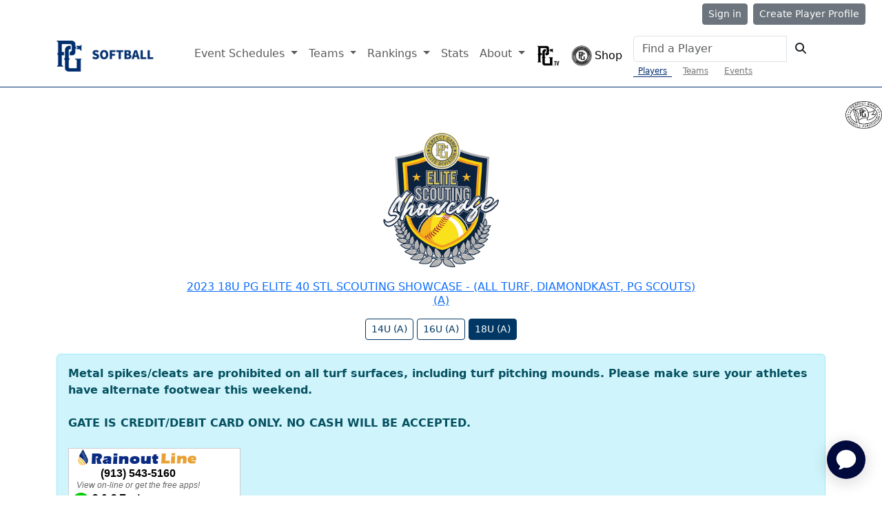

--- FILE ---
content_type: text/html; charset=utf-8
request_url: https://www.perfectgame.org/Partners/Rental_Car.aspx?event=60707
body_size: 25557
content:


<!DOCTYPE html>

<html lang="en">
<head><title>
	2023 18U PG Elite 40 STL Scouting Showcase - (All Turf, DiamondKast, PG Scouts) (A) Rental Cars | Perfect Game
</title><meta name="verify-v1" content="R7z7UqblK7Idk8SaVCQ9JfgfPgyJ+bWVb6PfqLOem+w=" /><meta name="viewport" content="width=device-width, initial-scale=1, maximum-scale=1, user-scalable=no" />
    <script src="https://ajax.googleapis.com/ajax/libs/jquery/3.7.1/jquery.min.js"></script>
    <link rel="stylesheet" href="https://cdn.jsdelivr.net/npm/bootstrap@5.3.0/dist/css/bootstrap.min.css" />
    

    <link href="/css/Site.css?ver=639045915594216857" rel="stylesheet" />
    <link href="/css/PGDS-Icons.css?ver=639045915594216857" rel="stylesheet" />
<link rel="stylesheet" href="https://use.typekit.net/fgc3ifu.css" /><link rel="apple-touch-icon" sizes="180x180" href="../apple-touch-icon.png" /><link rel="icon" type="image/png" sizes="32x32" href="../favicon-32x32.png" /><link rel="icon" type="image/png" sizes="16x16" href="../favicon-16x16.png" /><link rel="manifest" href="../site.webmanifest" /><link rel="mask-icon" href="../safari-pinned-tab.svg" color="#5bbad5" /><meta name="msapplication-TileColor" content="#2b5797" /><meta name="theme-color" content="#ffffff" /><meta name="bsi" content="66209026920" /><link rel="stylesheet" type="text/css" href="/css/cookieconsent.min.css" />

    <script>
        (function (i, s, o, g, r, a, m) {
            i['GoogleAnalyticsObject'] = r; i[r] = i[r] || function () {
                (i[r].q = i[r].q || []).push(arguments)
            }, i[r].l = 1 * new Date(); a = s.createElement(o),
                m = s.getElementsByTagName(o)[0]; a.async = 1; a.src = g; m.parentNode.insertBefore(a, m)
        })(window, document, 'script', 'https://www.google-analytics.com/analytics.js', 'ga');

        ga('create', 'UA-8391150-1', 'auto');
        ga('send', 'pageview');
    </script>

    

    <!-- Google Publisher Tag Header -->
    <link rel="preconnect" href="https://a.pub.network/" crossorigin />
<link rel="preconnect" href="https://b.pub.network/" crossorigin />
<link rel="preconnect" href="https://c.pub.network/" crossorigin />
<link rel="preconnect" href="https://d.pub.network/" crossorigin />
<link rel="preconnect" href="https://btloader.com/" crossorigin />
<link rel="preconnect" href="https://api.btloader.com/" crossorigin />
<link rel="preconnect" href="https://cdn.confiant-integrations.net" crossorigin />
<link rel="stylesheet" href="https://a.pub.network/perfectgame-org/cls.css">
<script data-cfasync="false" type="text/javascript">
var freestar = freestar || {};
freestar.queue = freestar.queue || [];
freestar.config = freestar.config || {};
freestar.config.enabled_slots = [];
freestar.queue.push(function() {
googletag.pubads().setTargeting('pagetype', '').setTargeting('passing_id', '').setTargeting('sport', '').setTargeting('state', '').setTargeting('zip_codes', '').setTargeting('user', '0');
});
freestar.initCallback = function () { (freestar.config.enabled_slots.length === 0) ? freestar.initCallbackCalled = false : freestar.newAdSlots(freestar.config.enabled_slots) }
</script>
<script src="https://a.pub.network/perfectgame-org/pubfig.min.js" data-cfasync="false" async></script>

    <!-- Google Publisher Tag Header -->

    <!-- Google Tag Manager -->
    <script>(function (w, d, s, l, i) {
            w[l] = w[l] || []; w[l].push({
                'gtm.start':
                    new Date().getTime(), event: 'gtm.js'
            }); var f = d.getElementsByTagName(s)[0],
                j = d.createElement(s), dl = l != 'dataLayer' ? '&l=' + l : ''; j.async = true; j.src =
                    'https://client.perfectgame.org/pg.js?id=' + i + dl; f.parentNode.insertBefore(j, f);
        })(window, document, 'script', 'dataLayer', 'GTM-57ZH46S');</script>
    <!-- End Google Tag Manager -->

    <!-- Hotjar Tracking Code -->
    <script>
        (function (h, o, t, j, a, r) {
            h.hj = h.hj || function () { (h.hj.q = h.hj.q || []).push(arguments) };
            h._hjSettings = { hjid: 2342014, hjsv: 6 };
            a = o.getElementsByTagName('head')[0];
            r = o.createElement('script'); r.async = 1;
            r.src = t + h._hjSettings.hjid + j + h._hjSettings.hjsv;
            a.appendChild(r);
        })(window, document, 'https://static.hotjar.com/c/hotjar-', '.js?sv=');
    </script>
    <!-- End Hotjar Tracking Code -->

    <script>
        function scrolltogame() {
            $(window).on('load', function () {
                var scrollTo = $("#scrollHere").offset().left;
                $("#scrollableDiv").animate({ 'scrollLeft': scrollTo });
            })
        }
    </script>
    <script>
        (function () {
            const script = document.createElement('script');
            script.src = 'https://kit.fontawesome.com/f1fffd3b49.js?v=1';
            script.crossOrigin = 'anonymous';
            script.onload = function () {
                console.log('Font Awesome loaded successfully');
            };
            script.onerror = function () {
                console.error('Font Awesome failed to load. Retrying...');
                // Retry loading with cache-busting
                const retryScript = document.createElement('script');
                retryScript.src = 'https://kit.fontawesome.com/f1fffd3b49.js?v=' + new Date().getTime();
                retryScript.crossOrigin = 'anonymous';
                document.head.appendChild(retryScript);
            };
            document.head.appendChild(script);
        })();
    </script>
    <script type="text/javascript">
        document.addEventListener("DOMContentLoaded", function () {
            // Get the current hostname
            var currentHost = window.location.hostname.toLowerCase();

            // Define condition: Change to "admin-dev." if on localhost, dev, or stage
            var useAdminDev = currentHost.includes("localhost") ||
                currentHost.includes("dev") ||
                currentHost.includes("stage");

            // Get all <a> elements with "pgadmin.perfectgame.org" in href
            document.querySelectorAll("a[href*='pgadmin.perfectgame.org']").forEach(function (link) {
                if (useAdminDev) {
                    link.href = link.href.replace("pgadmin.perfectgame.org", "admin-dev.perfectgame.org");
                }
            });
        });
    </script>
<meta name="description" content="2023 18U PG Elite 40 STL Scouting Showcase - (All Turf, DiamondKast, PG Scouts) (A) Rental Cars" /></head>
<body style="background-color: white;">
    <!-- Google Tag Manager (noscript) -->
    <noscript>
        <iframe src="https://client.perfectgame.org/ns.html?id=GTM-57ZH46S" height="0" width="0" style="display: none; visibility: hidden"></iframe>
    </noscript>
    <!-- End Google Tag Manager (noscript) -->

    <form method="post" action="./Rental_Car.aspx?event=60707" onsubmit="javascript:return WebForm_OnSubmit();" id="form1">
<div class="aspNetHidden">
<input type="hidden" name="__EVENTTARGET" id="__EVENTTARGET" value="" />
<input type="hidden" name="__EVENTARGUMENT" id="__EVENTARGUMENT" value="" />
<input type="hidden" name="__VIEWSTATE" id="__VIEWSTATE" value="d4YZBEtL+kSN7mHaJCTBPXaBEiO7jIUvqXar2z94VBxFFnHvuIdJryiUWoWeHDkSOfN3BnAnqdKsLzWtq/Q3jBGE8J3dH1ViB3PKFkqAnUxAan0Js5izOJ7P6Rro4etXFxLj4wZfjRgyeok/Tc8p9y9KEGQIvYkK70y/LAZ5twt/txiENW/a/GpK2gxoj07ex/f8zqK3Ki10uPx+HFZI7V5kXjqWsPXGfy9/v1HbVqG9QsKUfMSQjDcygdbPGyzWxqSna7gEEIxwiBWj5gkzKAVXYbdQGTf/[base64]/Oo+mqoDYW4WQru+lz9bIBiB1iu43pVLu5ChDG0zbybeaUtbZhHJF0zqCdOo+/ZEQPKwBazatvi0FXEhDczRrG3hNVELiajZYRHFZAR7FKR3DZiBJQCddypIbVasCqQmriypARdVunyDyCHp0d4ONyngkv2KvNS9nBpaWdCSPTu2a+ygKOQcQwmKvybRRE9NDZ7+QMBsFoPL9SJSn8qdWka+YKFARQyexypz0x/wv4OEIXM0CS4rtR+KZyNRD/X1zLuSthwpv8YyCVpfSC06Zk7oRUr+VUNwR/41abFJOmG+IroaBASItSndQ9MfHeQ0jVY6aDWFROsFGU/KCLrn210ahVINBVvmzOxHRcM9jM0UToPFc+lsPx/BJbGCg6rUTDLbqk3/nkR18OBwWxqrV0PpN3IW9VQmaAxcHVbpFz5qdV9e/zrDKYtRP04yX32uWQL1/pTrL6lBwuqs46TBGOylpL+1MjHG/wT1rHqDD9g2xSLUpEEERG7xZpVtSUDaEsM9meKn0LiYkUc9PcK612K896YIxSdrptdUbX9llLcS8Ntu89282CDGfa1ZdS+pZ64d31dQd6uxmue7DCLNy/[base64]/N2ojkmjfB9a8iZC5MBUgi5XMtNoyL5/sPaTI+yZajfKtbEGRKvthA91B4oFXqEH/ZCaamJOREe4FiBhvcvsxKPNPXVl73j1pKXnzpHTvt+1KHjAAN0K3QZCC/2if73c05C3zLK3E60D003rTDXKdE88ulYcH6PI7i23CZkp9v5BKR9+gf8vIPiUvTM3hU1Z6pS3mIJ7snPBMNCNZ5O31hEegJATSOwJOyhy/TIXMDPjiSaCBTrgFMHRmjsfVeYJCRvQNdoLf2M6x0ic+3XkyqnLM8Bjyhc69QPgqz0chWTzTKX4RDvNo/Xw9n06Fu8dSdVPDfQT6K/WOh3KVOw5z4vlLPWQG5awjV4ti3zEDfTaxwibzIfLkV3b7j4V314v8XQszGFq4DBrU1dBRrgzcrklQHvZ54EOtjXgIVFl87PgOoZbtM1gDZccWadhz/0i7Qrj902D3fm7+oTc3hwetsdp6FyJim8Bsk+3Hb8rfi4Dbsr2CSIj9XEiQGAh0VfnVKD9n8VoyqXFMtE81IA+RNU/modBVW0WJhgirZlijZAKag2mh2RXqCwFailiqum5ke602PeBk82QEKzaKiWoE3BUzE4d7lqHvvZsSQhWv/FbGzYdTQFJ2gullwo2A7ruEeo86MD2BE/7rKLH95FqYcHBsVPh9bwwuxTZLDzwMc0/EUZifCzphUccH4rY6dJt7/[base64]/2IxuyMrfScd3xOv6x6Y8kLMP66D7jH5gY/13rrUPXyFbsLjhAfKTprsOH3VXckA4LBFNfJo0aVhPTS9twletBk42q3i0X5jGr6Z03i5rtNEJoLm8LCq/r4/UfEzf/MLh9YdWnNHywhWVY1vP6n2b613QLW96k0UaRZluqluVzqR7c7Dk7jgvosSsGM/[base64]/fquoFLpOZbnKR59IeQTP8+FloyxoFd3iF2hWJPgsuDimSXWy6NTd5m1WsKl6F5Rr3YhgCxIpcTLkhlIlhmPuekvl2wc97uz7Q6i8Qi8SdzF4337FZO6fnTuicwCpm66VmivF/w4lCbYQQKHQhDXpu3+gKhem2Yo3b/Ikzn4mB+9/XwD16+yiGzxD26J/liXS3IVbAMUAPY1fTp3P4ZHVoct5ThLYvO7cXPihECBamk3e7js7QjKrC+eSBjLQA/fYQN08l63wYi1T3jeQrtEsWNcZAptKEfKnaAPMO+E7liw+nIxcupkUwucG5juwFkmnMWAofdfhIeQ8qlfkicfTwQ53B26CtycfREAStUf+GEVrH3OQ9rPcEPDJoG0u4pdFJOKS6+RKsZ79PQkkrxLupOvarZEHO/r9jWuROUUzbCLY4QqWExI9U/A3EtXeS3xusFLOdnTF0ADepZ4HMxFw4wuf3obx4x5iKzeP6H783umyxI2ubyj+3EGt1Lw39GMmHV6MdYQjKKD/X1YlUYcLvycZKwXk79i1kdtudyJ/nntlxZQEJeeudVrSGmojcygwXIUMvz96jKbrqKipOamgjmBd7zwNdjHNmHSAtb1OAOD7fZpc1gWp8S2Qqqo87yvRa8tB+ZAn+w/q541Jvdn5xGHol0b9xAB9kfcv9pUzxwq0BRA/5lAH10nmWyqQw4+ezhPi9sOiOrHYASDJ6aFmOepT4vDXvKBWJTSGILbi2xEsYuZ0W/wk6/1aUK3Aiqd+jTZCnAmoKz/Hxgd21UptGkr2CaZPqmbQ9/BH2lHStd0GzMaM+qsf0Al8Zl/DfnimfLKVAD9BHIfXOi4t/yTiSJANRGE9inn6laJKf8RhkMY3oho2IUksvsCf5gTkW9ibrjC4uyP3KEfIKNKQRfudxf8ODISeX3+PIF0dBbTB5lFHiH5q7ne/YKeaIISa+0gpXbQgDuMyUyLd95KzrvrKagCrfz3WXR3U5GZPvwJLbpUpK45LGCNVaUbtanyYJ9Uq0Q1S/1/[base64]/dajdoTYZYRlUd051Zw6HitRQCoEYylRwqZU77n+iXrLim7Dd88owSY0UrC6r3lShOtcq+9JFz4pFLS5o/Yizu1CgNhG8nLdQ0B04Rehr+BVK4KRXKmbnU0MO903zsxEVc0wzcvhVZS1MMr0TWEV/m/nprvNZyVDt6U225YY0/+WGp971/xcXMjEVzWZD+8SXORaYKOhgmT68d+FNvGfHUzENvWxA5EdaL2/22Sz6OLBB2H7PrlGn+J7S3PgfoQQVMPOGb9pitI2y5LRXLBbL6GB/Rn09rDTs3210uq3gZe+kZs1vGDVtBq/pRbCe+8KjxifQX7y7v+XJS8Y8ONGsgtPm/aLBfHPv9zYQHfzQ0HZrcvJyNONlqPXwff+6jJ/FUXz1nCMkBXxUMKY5Bmc7xR1ecM8D3zTuio7AqxKB+qdqPbF3K/3mLseVY4oeZm5XP5tR37nkby1c9BnmUAsD8MhhgdfmfS9Z2mImNAQ1X0Ffo+6uNz+g5ZQtq4wwkSg5ndE8nISiaGqsM1x7Dbo2Q+qt7mhysJucI1REYZ/Tf2ROMuhshSHNU8X0ELEKxTkcHgz8B1Jgx9tsoH9d4tI5hKuYebatmEnBjDFKNN0Ctc6zX/K15vVuvY6UiSdsapmFsAzX0x30TdmfaX4r2jr9bnJSIeRoN6A9o84XzeWKf4YPQmmbrTkOdAtMANJC2BY5amQ//CGAT9XaC+5P1ZFRYL2RsgoNTkztgCSDB2cUr9mnsE0vD4uSnxE8JCgqQfsuO0yzTwG2WIHY7Xs773cvDXgOBDt1pnAs+toZ2DF9u4FAm+qCNBPEZTa+cyqi4VNBy5jH490UwaDNvHTCfQFXuaYiZ7EZEdVEitXTkUsj67nQ6YW6S4bpA/bFv1vgl6t899M8txXtCvHyosHRinVC0bALTT408Z6ioUvmamW5HpyYoKpiJM8WVFBpvfug7bm1ShQFPwi7vb1r5QeWs4ndHKqlzhUHTjTzXvrcpBN/RZHcqjxiNDD8i1vrvcPElvpMPhFDPBBEkopckIGrVaE2IMTlWmlZEPSPHkvEsQgF0IaqJEiMjhMUXcaHyAGR0eW3Nn+TsL0G0gtg5F3KA1PDgyfvppRm0BPV4SFzEFjV0nS9oeRdvbqirlD+Mn97IxQNA+upQJGCJVLOMfDUpSEHk8PyxJ0s7t8M9W2winEktswe8e/3c/ii1x2ybmyOWCSg51qsp55SU6FNxhKFE8YZFkMCEHcL1y4Ck3WWMuziJpFgT+2H6I7FCLC/wR3Ed8mXQw9zCHEPA9+rTFlYXFPk53i9bo4iyxI3gbB6J0CTBk2xFrUe48F9pVRKJHbdLd5PCzrebzIioTTx4Sh60Dw67XqaLZFWItPRGWJroaXq82hwkgZTn+zZKx/[base64]/K8pWXtNw53OxJ860vBbmOOKQeebINjHwA3xqMI32bDzivjJPjhUuso+hPqNDixCjCNFv9njD4yf7T0O20UAdtT/Z1oqBPoXDIexvMB4ZqZ/pGA3b0GhP60ZkRKonoH1HC2AhNNKRpZZxLSiKu7AaZfpUKKTZKHgzU/V3+Lsuzk4ybkpb3jNKIeLyKUO7kbI1ubxbP8NzGIvHneD6f2VcWAgK77oYatWKZSGA99qiLVP9A85RxLFT4pbyBHc8kj" />
</div>

<script type="text/javascript">
//<![CDATA[
var theForm = document.forms['form1'];
if (!theForm) {
    theForm = document.form1;
}
function __doPostBack(eventTarget, eventArgument) {
    if (!theForm.onsubmit || (theForm.onsubmit() != false)) {
        theForm.__EVENTTARGET.value = eventTarget;
        theForm.__EVENTARGUMENT.value = eventArgument;
        theForm.submit();
    }
}
//]]>
</script>


<script src="/WebResource.axd?d=pynGkmcFUV13He1Qd6_TZMN-A83WnSIehmSN3q43TE7Xh019jK5kX47uGD8rBlhCJRQVGbPO_w5iAtnjF3RZsQ2&amp;t=638901346312636832" type="text/javascript"></script>


<script src="/ScriptResource.axd?d=nv7asgRUU0tRmHNR2D6t1F--sYXexiXIP5sHDJjWZ1KDDU-dcPl_IuC6F2d4LG92dP1Yhba0VmcVOSVzYc0JYszABNLoYGVhspnN9zi2jF5fuP4wYaJrCFdFnzZw7QM3LMmPwxztSTdcjaT_OYkDjg2&amp;t=40d12516" type="text/javascript"></script>
<script src="/ScriptResource.axd?d=NJmAwtEo3Ipnlaxl6CMhvhUAv1_NcWXgJRWBu1PehCXH4iTXMTp7YsGEh4n-JlcOxAI2MDlyM5kv95MVTSFTC9D79czd6At6WhYBU3U44DELdSeGqUVGuI4MiCbqwvdVKb-8g0OPoQZGkRTI5KaL6c5CGGzSoZCOFaBHZVZgnrA1&amp;t=345ad968" type="text/javascript"></script>
<script src="/ScriptResource.axd?d=dwY9oWetJoJoVpgL6Zq8OKofuGQLTfogauZsEJSuDE5zOAX3ay-1EpahOpgpf-m9ZkUye_LNXkZwrozqJVQQaWTuxikBS52Odyz2LdbyYygFvivXLb7p-mcbtwRi3cqLfv5T9zecyy_9pVDCsSevMWJDUFF77b5JTS-dlEZjMhw1&amp;t=345ad968" type="text/javascript"></script>
<script src="/ScriptResource.axd?d=eE6V8nDbUVn0gtG6hKNX_Bo0lryjX5eqSHPanLnuLJdhb1WPfhC6MIIEH-pV6jrx5__1lT5x1DksYYkoA08ViSASSpe3wHaoER1ae6pM6QHZZv6B8mSieiGMtil6_10S0&amp;t=7d5986a" type="text/javascript"></script>
<script src="/ScriptResource.axd?d=mcAASOSteirJeuV-3by3UZJ0s5fiB8HlI6G8EkfvCnOk9RymwdPpzAkMTQTLcBTJVE5ccuKHlvpyGhsvHHdVkwNF_ujvl3xCMSn4-HjEJq81&amp;t=7d5986a" type="text/javascript"></script>
<script src="/ScriptResource.axd?d=jwf4VSQi7LeShc44FJ-gAaefR-p0OjunM-mIaf7YN8FvwBxUX7Ux0TxFbHD_tgiI2loie_msFCe0s1wH3xX1naTt3Oe5JqJfAzt_zoM41pqBfx9kjfj0SmtCqNZDQKFA0&amp;t=7d5986a" type="text/javascript"></script>
<script src="/ScriptResource.axd?d=nai7mGcYyE2dix_TwveLDekkrlLDnenHAoKkBxUdakD31cuDXsNQwDNrnjatGhif4AOiNKKFPTCzra6j3RWlqpP6ti15ne-5FKzI7ZmEqQ2j9OyAWfj3P4xgWStbgmFL0&amp;t=7d5986a" type="text/javascript"></script>
<script src="/ScriptResource.axd?d=LQ1q2RBSthBAZhliMjtG_0Tl99Uit9EqumpHn1EhuTcHSu83MGDgDvks_wETmo6CvKmNhUidSPKgXh_NoHeWY2zvl1wCJWcEzWVuQqHx9Iw-dj-bNpb_vNzkG7NTTXyV0&amp;t=7d5986a" type="text/javascript"></script>
<script src="/ScriptResource.axd?d=HEFpVKbnoeQjkjHkFKu3MHJWswWSTsIenQtFgQEX7_ePXzV6fFqAguu5Yj3ux3gl7QihDOoZVWSygyGAihDsW8xa9btLfWNAMtaRQm5-NmdOa8x6DEX90lLsTGA9accC0&amp;t=7d5986a" type="text/javascript"></script>
<script src="/ScriptResource.axd?d=VOYD8Xe7kQA0lniBYXVpAuBBo69QRT_NjpAPCsR7bo-0Q1oXHPebKfVXLfYgzoaO4HOPu6castAvZeTUbPSeYd7rXXVzsa31JbvXqEeXQ_Xemu6BZraH-3vas1WAiAj20&amp;t=7d5986a" type="text/javascript"></script>
<script src="/ScriptResource.axd?d=24039AtbfhsNBYQDFUMYHN7JRbPSuqq8BUxF_I2szgyM08addLMu1JlrOCHva6e2b_giraGzNGIOyGnSyvqspVqhbIqe-qqqQ7-xH5ehles1&amp;t=7d5986a" type="text/javascript"></script>
<script src="/ScriptResource.axd?d=iDJsJb59XB5efowLsFnqUKBornGsF_mJEBDs4Jmfz4fQo7dwwzcLtFVC9iwItTlWFT-E55K-pS_MzaKgsGUll9h1wR-Hlex4hnGx7iQBn1hqtB8fp4J0iCAUzL1Wl3hl0&amp;t=7d5986a" type="text/javascript"></script>
<script type="text/javascript">
//<![CDATA[
function WebForm_OnSubmit() {
if (typeof(ValidatorOnSubmit) == "function" && ValidatorOnSubmit() == false) return false;
return true;
}
//]]>
</script>

<div class="aspNetHidden">

	<input type="hidden" name="__VIEWSTATEGENERATOR" id="__VIEWSTATEGENERATOR" value="25DC41D0" />
</div>
        <script type="text/javascript">
//<![CDATA[
Sys.WebForms.PageRequestManager._initialize('ctl00$ctl00$ScriptManager2', 'form1', ['tctl00$ctl00$ContentTopLevel$HeaderTop$udpSignin','ContentTopLevel_HeaderTop_udpSignin','tctl00$ctl00$ContentTopLevel$HeaderTop$UpdatePanel1','ContentTopLevel_HeaderTop_UpdatePanel1'], [], [], 90, 'ctl00$ctl00');
//]]>
</script>

        <div>
            
    
<style>
    .toplinesoft {
        height: 36px;
        padding: 5px 20px;
        background-color: White;
        font-size: 18px;
        position: relative;
        /*z-index: 1061;*/
    }

    .SoftballSearchTabActive {
        padding: 1px 7px;
        font-size: 12px !important;
        color: #002e6d;
        border-bottom: #00236d 1px solid;
        background-color: white;
    }

    .SoftballSearchTab {
        padding: 1px 7px;
        font-size: 12px !important;
        color: #757575;
        background-color: white;
    }

    .completionList {
        padding: 2px;
        overflow: auto;
        background-color: #FFFFFF;
        min-width: 300px;
        max-width: 500px;
        max-height: 300px;
        z-index: 1051 !important;
    }

    .listItem {
        color: #1C1C1C;
        border: 1px solid #DDD;
        line-height: 30px;
        padding: 5px 5px 5px 20px;
    }

    .itemHighlighted {
        background-color: #f5f5f5;
        border: 1px solid #DDD;
        line-height: 30px;
        padding: 5px 5px 5px 20px;
        cursor: pointer;
        color: #024175;
    }
</style>
<script>
    function selectionclick() {
        var search = document.getElementById('btnBaseballSh').click();
    }
</script>

<div class="toplinesoft">
    <div class="d-flex justify-content-end g-1">
        <div class="mx-1">
            <a id="ContentTopLevel_HeaderTop_hlSearchMobile" class="d-lg-none" href="../softball/find.aspx" style="color:#757575;margin-right: 20px"><i class='fa fa-search'></i></a>
        </div>

        

        <div class="mx-1">
            
            <div id="ContentTopLevel_HeaderTop_pSignIn" onkeypress="javascript:return WebForm_FireDefaultButton(event, &#39;ContentTopLevel_HeaderTop_btnGoldSilver&#39;)">
	
                <button id="ContentTopLevel_HeaderTop_siButton" type="button" class="btn btn-secondary btn-sm" data-bs-toggle="modal" data-bs-target="#myModalwSignIn">Sign in</button>
                <div class="modal fade" id="myModalwSignIn" tabindex="-1" aria-labelledby="myModalwSignIn" aria-hidden="true">
                    <div class="modal-dialog modal-sm">
                        <div class="modal-content">
                            <div id="ContentTopLevel_HeaderTop_pnlSignInButton" onkeypress="javascript:return WebForm_FireDefaultButton(event, &#39;ContentTopLevel_HeaderTop_btnGoldSilver&#39;)">
		
                                <div class="modal-header justify-content-start" style="color: black; border-bottom-color: #b4b4b4">
                                    <div class="text-start">
                                        Sign in
                                    </div>
                                    <button type="button" class="btn-close" data-bs-dismiss="modal" aria-label="Close"></button>
                                </div>
                                <div class="modal-body">
                                    <div id="ContentTopLevel_HeaderTop_udpSignin">
			
                                            <span style="font-size: 10px; color: black">User Email</span><br />
                                            <input name="ctl00$ctl00$ContentTopLevel$HeaderTop$tbGreen" type="text" id="ContentTopLevel_HeaderTop_tbGreen" tabindex="10" class="form-control" style="color:#333232;background-color:White;" />
                                            <span id="ContentTopLevel_HeaderTop_revtbUsername" style="color:Red;font-size:11px;display:none;">Valid email format only</span>
                                            <div class="Ten"></div>
                                            <span style="font-size: 10px; color: black">Password</span><br />
                                            <input name="ctl00$ctl00$ContentTopLevel$HeaderTop$tbDarkBlue" type="password" id="ContentTopLevel_HeaderTop_tbDarkBlue" tabindex="11" class="form-control" AutoComplete="False" style="color:#333232;background-color:White;" />

                                            <div class="text-end">
                                                <input type="submit" name="ctl00$ctl00$ContentTopLevel$HeaderTop$btnGoldSilver" value="Sign In" onclick="javascript:WebForm_DoPostBackWithOptions(new WebForm_PostBackOptions(&quot;ctl00$ctl00$ContentTopLevel$HeaderTop$btnGoldSilver&quot;, &quot;&quot;, true, &quot;loginVal&quot;, &quot;&quot;, false, false))" id="ContentTopLevel_HeaderTop_btnGoldSilver" tabindex="12" class="btn btn-secondary btn-sm mt-3" style="color:White;background-color:Black;" />
                                                <div id="ContentTopLevel_HeaderTop_pnlInvalid" style="display: block; font-size: 11px;">
				
                                                    <span id="ContentTopLevel_HeaderTop_lblError" class="text-danger"></span>
                                                
			</div>
                                                <a href="../MyPG/ForgotPassword.aspx" style="color:#2763A5;font-size:10px;text-align: left">Forgot password?</a>
                                            </div>
                                            <div class="Five"></div>
                                        
		</div>
                                </div>
                                <div class="modal-footer justify-content-center">
                                    <div class="text-center">
                                        <span style="color: gray; font-size: 12px">Not a member yet?</span><br />
                                        <a id="ContentTopLevel_HeaderTop_hlRegister" class="btn btn-white btn-sm" href="../Registration/" style="color:Black;border-color: black; float: left">Create Account</a>
                                    </div>
                                </div>
                            
	</div>

                        </div>
                    </div>
                </div>

            
</div>
        </div>

        

        

        <div class="mx-1">
            <a id="ContentTopLevel_HeaderTop_btnCreatePlayer" type="button" class="btn btn-sm btn-secondary" href="../PGBAAdmin/NewPlayerRegistration.aspx?organizationID=21638&amp;organizationteamID=53617&amp;TryOutID=0&amp;src=hmbcaro&amp;spt=softball">Create Player Profile</a>
        </div>

    </div>
</div>



<nav class="navbar navbar-expand-lg bg-white sticky-top" style="border-bottom: solid 1px #002e6d;">
    <div class="container">
        <a class="navbar-brand" href="/softball/">
            <img id="ContentTopLevel_HeaderTop_imgLogo" class="img img-responsive" src="https://dcb80a363a4153137b52-e3e81376f7ea45aa66e55c5aeb0ba59e.ssl.cf1.rackcdn.com/637771652370835164-PGSoftball.png" style="max-height: 45px !important" />
        </a>
        <button class="navbar-toggler" type="button" data-bs-toggle="collapse" data-bs-target="#navbarSupportedContent" aria-controls="navbarSupportedContent" aria-expanded="false" aria-label="Toggle navigation">
            <span class="navbar-toggler-icon"></span>
        </button>
        <div class="collapse navbar-collapse" id="navbarSupportedContent">
            <ul class="navbar-nav me-auto mb-2 mb-lg-0">
                <!-- Left side items -->

            </ul>

            <!-- Right side items -->
            <ul class="navbar-nav ms-auto mb-2 mb-lg-0">
                <li class="nav-item dropdown">
                    <a class="nav-link dropdown-toggle" href="#" role="button" data-bs-toggle="dropdown" aria-expanded="false">Event Schedules
                    </a>
                    <ul class="dropdown-menu">
                        <li>
                            <a id="ContentTopLevel_HeaderTop_hlSoftballTournamentSchedule" class="dropdown-item" href="../softball/schedule.aspx?Type=Tournaments">Tournament Schedule</a>
                        </li>
                        <li>
                            <a id="ContentTopLevel_HeaderTop_hlSoftballCombineSchedule" class="dropdown-item" href="../softball/schedule.aspx?Type=Combines">Combine Schedule</a>
                        </li>
                    </ul>
                </li>
                <li class="nav-item dropdown">
                    <a class="nav-link dropdown-toggle" href="#" role="button" data-bs-toggle="dropdown" aria-expanded="false">Teams
                    </a>
                    <ul class="dropdown-menu">
                        <li>
                            <a id="ContentTopLevel_HeaderTop_hlFindTeams" class="dropdown-item" href="../softball/find.aspx?stype=team">Find Teams</a>
                        </li>
                        <li>
                            <a id="ContentTopLevel_HeaderTop_hlRegisterATeam" class="dropdown-item" href="../TeamCreator/CreateTeam.aspx">Register a Team</a>
                        </li>
                        <li>
                            <a id="ContentTopLevel_HeaderTop_hlRuleBook" class="dropdown-item" href="https://dcb80a363a4153137b52-e3e81376f7ea45aa66e55c5aeb0ba59e.ssl.cf1.rackcdn.com/638106714681479580-PERFECT_GAME_OFFICIAL_SOFTBALL_RULEBOOK.pdf">PG Softball Rule Book</a>
                        </li>
                    </ul>
                </li>
                <li id="ContentTopLevel_HeaderTop_pnlRankings" class="nav-item dropdown">
                    <a class="nav-link dropdown-toggle" href="#" role="button" data-bs-toggle="dropdown" aria-expanded="false">Rankings
                    </a>
                    <ul class="dropdown-menu">
                        
                                <li>
                                    <a id="ContentTopLevel_HeaderTop_rptRankings_hlRankingVersions_0" class="dropdown-item" href="../softball/Rankings/PlayerRankings.aspx?sprid=8">2026 Grad Class</a>
                                </li>
                            
                                <li>
                                    <a id="ContentTopLevel_HeaderTop_rptRankings_hlRankingVersions_1" class="dropdown-item" href="../softball/Rankings/PlayerRankings.aspx?sprid=9">2027 Grad Class</a>
                                </li>
                            
                    </ul>
                </li>
                <li class="nav-item">
                    <a id="ContentTopLevel_HeaderTop_hlStats" class="nav-link" href="../stats/softball/" target="_blank">Stats</a>
                </li>
                <li class="nav-item dropdown">
                    <a class="nav-link dropdown-toggle" href="#" role="button" data-bs-toggle="dropdown" aria-expanded="false">About
                    </a>
                    <ul class="dropdown-menu">
                        <li>
                            <a id="ContentTopLevel_HeaderTop_HyperLink6" class="dropdown-item" href="../softball/about.aspx">PG Softball</a>
                        </li>
                        <li>
                            <a id="ContentTopLevel_HeaderTop_HyperLink5" class="dropdown-item" href="../softball/tournament/">PG Tournaments</a>
                        </li>
                        <li>
                            <a id="ContentTopLevel_HeaderTop_HyperLink4" class="dropdown-item" href="../softball/combine/">PG Combines</a>
                        </li>
                        <li>
                            <a id="ContentTopLevel_HeaderTop_HyperLink7" class="dropdown-item" href="../softball/faq.aspx">FAQ</a>
                        </li>
                    </ul>
                </li>
                <li class="nav-item">
                    <a class="nav-link active" href="https://www.perfectgame.tv/" target="_blank">
                        <img id="ContentTopLevel_HeaderTop_imgPGTVBaseball" src="https://dcb80a363a4153137b52-e3e81376f7ea45aa66e55c5aeb0ba59e.ssl.cf1.rackcdn.com/637617707146553358-pgtvmenu.png" style="height:30px;" />
                    </a>
                </li>
                <li class="nav-item">
                    <a class="nav-link active" href="http://shop.perfectgame.org" target="_blank">
                        <img id="ContentTopLevel_HeaderTop_imgPGShop" src="https://dcb80a363a4153137b52-e3e81376f7ea45aa66e55c5aeb0ba59e.ssl.cf1.rackcdn.com/637617708819750326-pgshopmenu.png" style="height:30px;" /><span class="ms-1">Shop</span>
                    </a>
                </li>
            </ul>
        </div>
        <div class="d-none d-lg-inline-flex ms-auto mt-2 mb-1">
            <div id="ContentTopLevel_HeaderTop_UpdatePanel1">
	
                    <div id="ContentTopLevel_HeaderTop_Panel1" class="ms-2" onkeypress="javascript:return WebForm_FireDefaultButton(event, &#39;btnBaseballSh&#39;)">
		
                        <div class="input-group">
                            <input name="ctl00$ctl00$ContentTopLevel$HeaderTop$ghtys1" type="text" id="ContentTopLevel_HeaderTop_ghtys1" class="form-control" placeholder="Find a Player" autocomplete="off" />

                            

                            <button onclick="__doPostBack('ctl00$ctl00$ContentTopLevel$HeaderTop$ctl03','')" class="btn btn-white" type="button">
                                <i class="fas fa-search"></i>
                            </button>
                            <input type="submit" name="ctl00$ctl00$ContentTopLevel$HeaderTop$btnBaseballSh" value="" id="btnBaseballSh" style="visibility: hidden" />
                        </div>

                        <div>
                            <a id="ContentTopLevel_HeaderTop_lbPlayerSearchTabBB" class="SoftballSearchTabActive me-1" href="javascript:__doPostBack(&#39;ctl00$ctl00$ContentTopLevel$HeaderTop$lbPlayerSearchTabBB&#39;,&#39;&#39;)">Players</a>
                            <a id="ContentTopLevel_HeaderTop_lbTeamSearchTabBB" class="SoftballSearchTab me-1" href="javascript:__doPostBack(&#39;ctl00$ctl00$ContentTopLevel$HeaderTop$lbTeamSearchTabBB&#39;,&#39;&#39;)">Teams</a>
                            <a id="ContentTopLevel_HeaderTop_lbEventSearchTabBB" class="SoftballSearchTab" href="javascript:__doPostBack(&#39;ctl00$ctl00$ContentTopLevel$HeaderTop$lbEventSearchTabBB&#39;,&#39;&#39;)">Events</a>
                        </div>
                    
	</div>
                
</div>
        </div>
    </div>
</nav>

    <div id="ContentTopLevel_upLoding" style="display:none;">
	
            <div id="loadingSpinner" style="position: fixed; top: 0; left: 0; width: 100%; height: 100%; background-color: rgba(0, 0, 0, 0.3); display: flex; justify-content: center; align-items: center; z-index: 1050;">
                <div class="spinner-border text-primary" role="status" style="width: 7rem; height: 7rem;">
                    <span class="visually-hidden">Loading...</span>
                </div>
            </div>
        
</div>
    <div class="min-vh-100">
        
    <div id="ContentTopLevel_ContentPlaceHolder1_pnlEvent">
	
        <div id="ContentTopLevel_ContentPlaceHolder1_pnlNonEvent">
		
            

<script>
    document.addEventListener('DOMContentLoaded', function () {
        const modal = document.getElementById('eventInfoModal');

        if (!modal) {
            return;
        }

        modal.addEventListener('show.bs.modal', function (event) {

            const trigger = event.relatedTarget;
            if (!trigger) return;

            const circuit = trigger.getAttribute('data-circuit');
            if (!circuit) return;

            document.querySelectorAll('[data-circuit-section]')
                .forEach(el => el.classList.remove('circuit-highlight'));

            const match = document.querySelector(`[data-circuit-section="${circuit}"]`);

            if (match) {
                match.classList.add('circuit-highlight');
                match.scrollIntoView({ behavior: 'smooth', block: 'nearest' });
            }
        });
    });

    var affirm_config = {
        public_api_key: "9RZFXS9A38OB49PK",
        script: "https://cdn1.affirm.com/js/v2/affirm.js",
        session_id: "sID"
    };

    (function (m, g, n, d, a, e, h, c) {
        var b = m[n] || {}, k = document.createElement(e), p = document.getElementsByTagName(e)[0], l = function (a, b, c) { return function () { a[b]._.push([c, arguments]) } }; b[d] = l(b, d, "set"); var f = b[d]; b[a] = {}; b[a]._ = []; f._ = []; b._ = []; b[a][h] = l(b, a, h); b[c] = function () { b._.push([h, arguments]) }; a = 0; for (c = "set add save post open empty reset on off trigger ready setProduct".split(" "); a < c.length; a++)f[c[a]] = l(b, d, c[a]); a = 0; for (c = ["get", "token", "url", "items"]; a < c.length; a++)f[c[a]] = function () { }; k.async =
            !0; k.src = g[e]; p.parentNode.insertBefore(k, p); delete g[e]; f(g); m[n] = b
    })(window, affirm_config, "affirm", "checkout", "ui", "script", "ready", "jsReady");
</script>

<style>
    .circuit-highlight {
        outline: 2px solid #0d6efd !important;
        outline-offset: -1px;
        border-radius: 0.375rem !important;
        box-shadow: 0 0 20px rgba(13, 110, 253, 0.5), inset 0 0 20px rgba(13, 110, 253, 0.1);
        background-color: rgba(13, 110, 253, 0.08);
    }
</style>



<div class="clearfix d-block w-auto" style="height: 20px"></div>



<div id="ContentTopLevel_ContentPlaceHolder1_EventHeader1_pnlShow">
			
    
<style type="text/css">
    .ModalPanel {
        z-index: 1049;
        margin: 150px auto;
        left: 0;
        right: 0;
        transform: translateY(-50%);
        padding: 20px;
        filter: drop-shadow(0 0 0.75rem gray);
        border-radius: 10px;
        background-color: white;
        position: fixed;
        overflow: auto;
        max-height: 100%;
        max-width: 400px;
        text-align: center;
    }

    .InnerItems {
        margin-top: 20px;
        margin-bottom: 20px;
    }
</style>



    



    <div class="text-end">
        
        <img id="ContentTopLevel_ContentPlaceHolder1_EventHeader1_imgPGLogo" class="img-fluid" loading="Lazy" src="https://0ebf220f63c8a281d66e-20abd5688b9423eda60643010803535a.ssl.cf1.rackcdn.com/PGBAFLAG_White_350x265.png" style="height: 40px; width: auto" />
        
    </div>
    
    
    
    
    <div class="me-1 mt-1 d-flex justify-content-end">
        <div>
            
            
        </div>

        <div>
            
        </div>
    </div>
    <div class="text-end">
        
    </div>

    <div class="container">
        <div class="row mb-3">
            <div class="col-lg-12 text-center">
                <img id="ContentTopLevel_ContentPlaceHolder1_EventHeader1_imgRealLogo" class="img-fluid d-block mx-auto" src="https://0ebf220f63c8a281d66e-20abd5688b9423eda60643010803535a.ssl.cf1.rackcdn.com/GroupEventLogo_elitescoutingshowcaseweb.png" style="max-height: 200px" />
                <div class="my-3 lh-sm mx-auto" style="max-width: 750px">
                    <a id="ContentTopLevel_ContentPlaceHolder1_EventHeader1_lblEventNameNew" class="responsive-title font-bentonsans text-uppercase" href="../events/Default.aspx?event=60707">2023 18U PG Elite 40 STL Scouting Showcase - (All Turf, DiamondKast, PG Scouts) (A)</a>
                </div>
                

                


                

                <div id="ContentTopLevel_ContentPlaceHolder1_EventHeader1_pnlGroupedDivisions" class="mb-3">
				
                    
                    <div class="mb-3">
                        
                                <a id="ContentTopLevel_ContentPlaceHolder1_EventHeader1_rptDivisions_hlDivisions_0" class="btn btn-white font-ProfileBolder btn-sm mb-1" href="/Partners/Rental_Car.aspx?event=60705" style="color:#003764;border-color:#003764;">14U (A)</a>
                                <input type="hidden" name="ctl00$ctl00$ContentTopLevel$ContentPlaceHolder1$EventHeader1$rptDivisions$ctl00$hfDivisionEventID" id="ContentTopLevel_ContentPlaceHolder1_EventHeader1_rptDivisions_hfDivisionEventID_0" value="60705" />
                            
                                <a id="ContentTopLevel_ContentPlaceHolder1_EventHeader1_rptDivisions_hlDivisions_1" class="btn btn-white font-ProfileBolder btn-sm mb-1" href="/Partners/Rental_Car.aspx?event=60706" style="color:#003764;border-color:#003764;">16U (A)</a>
                                <input type="hidden" name="ctl00$ctl00$ContentTopLevel$ContentPlaceHolder1$EventHeader1$rptDivisions$ctl01$hfDivisionEventID" id="ContentTopLevel_ContentPlaceHolder1_EventHeader1_rptDivisions_hfDivisionEventID_1" value="60706" />
                            
                                <a id="ContentTopLevel_ContentPlaceHolder1_EventHeader1_rptDivisions_hlDivisions_2" class="btn btn-white font-ProfileBolder btn-sm mb-1" href="/Partners/Rental_Car.aspx?event=60707" style="color:#FFFFFF;background-color:#003764;border-color:#003764;">18U (A)</a>
                                <input type="hidden" name="ctl00$ctl00$ContentTopLevel$ContentPlaceHolder1$EventHeader1$rptDivisions$ctl02$hfDivisionEventID" id="ContentTopLevel_ContentPlaceHolder1_EventHeader1_rptDivisions_hfDivisionEventID_2" value="60707" />
                            
                    </div>

                    
                
			</div>

                <div id="ContentTopLevel_ContentPlaceHolder1_EventHeader1_pnlAttention" class="alert alert-info text-start">
				
                    
                    <div class="Five"></div>
                    <span id="ContentTopLevel_ContentPlaceHolder1_EventHeader1_lblAttention"><strong>Metal spikes/cleats are prohibited on all turf surfaces, including turf pitching mounds. Please make sure your athletes have alternate footwear this weekend.<br />
</strong><br />
<strong>GATE IS CREDIT/DEBIT CARD ONLY. NO CASH WILL BE ACCEPTED.<br />
<br />
</strong>
<p>
<iframe style="width:250px;height:180px;border:1px solid #ccc;background-color:#FFFFFF;" src="https://a.statushare.com/embed/1/scrollVar2.php?d=9135435160&amp;width=250" frameborder="0" scrolling="no"></iframe>
</p></span>
                    <span id="ContentTopLevel_ContentPlaceHolder1_EventHeader1_lblAttentionSpace"></span>
                    
                
			</div>

                <div class="fs-4 text-secondary mb-3 font-ProfileBolder">
                    <span id="ContentTopLevel_ContentPlaceHolder1_EventHeader1_lblDatesNew">Mar 31-Apr 2</span>&nbsp;|&nbsp;
                    <a id="ContentTopLevel_ContentPlaceHolder1_EventHeader1_lblEventLocaGeneral" class="text-secondary" href="http://maps.google.com/maps?q=17925 N Outer 40 Rd Chesterfield, MO">Chesterfield First Community Athletic Complex | Chesterfield, MO</a>

                    
                </div>

                

                

                

                <div class="mb-2">
                    

                    
                    <div class="modal fade" id="SelectPlayerToSignUpModal" role="dialog" aria-hidden="true">
                        <div class="modal-dialog">
                            <div class="modal-content">
                                <div class="modal-header">
                                    <h1 class="modal-title fs-5" id="exampleModalLabel">Select a player to sign up</h1>
                                    <button type="button" class="btn-close" data-bs-dismiss="modal" aria-label="Close"></button>
                                </div>
                                <div class="modal-body">
                                    <div style="max-height: 250px; overflow-y: scroll">
                                        
                                    </div>
                                </div>
                                <div class="modal-footer">
                                    
                                </div>
                            </div>
                        </div>
                    </div>

                    

                    

                    
                </div>




                

                <a id="ContentTopLevel_ContentPlaceHolder1_EventHeader1_hlTournamenrStyleSchedule" class="btn btn-outline-black fs-5 mx-1 mb-1 font-ProfileBolder" href="../events/TournamentSchedule.aspx?event=60707&amp;Date=04/02/2023" style="width: 180px; border-color: var(--dark-blue); color: var(--dark-blue)">Schedule/Scores</a>

                <a id="ContentTopLevel_ContentPlaceHolder1_EventHeader1_hlBracketMainMenu" class="btn btn-outline-black fs-5 mx-1 mb-1 font-ProfileBolder" href="../Events/Brackets.aspx?event=60707" style="width: 180px; border-color: var(--dark-blue); color: var(--dark-blue)">Brackets</a>

                <a id="ContentTopLevel_ContentPlaceHolder1_EventHeader1_hlMenuOpen" class="btn btn-outline-black fs-5 mx-1 mb-1 font-ProfileBolder" data-bs-toggle="offcanvas" href="#mySidenav" role="button" aria-controls="mySidenav" style="width: 180px; border-color: var(--dark-blue); color: var(--dark-blue)">Event Info&nbsp;&nbsp;<i class="fa fa-bars"></i></a>

                

                


                <a id="ContentTopLevel_ContentPlaceHolder1_EventHeader1_hlTournamentPoolStandings" class="btn btn-outline-black fs-5 mx-1 mb-1 font-ProfileBolder" href="../events/TournamentPoolStandings.aspx?event=60707" style="width: 180px; border-color: var(--dark-blue); color: var(--dark-blue)">Pool Standings</a>

                <a id="ContentTopLevel_ContentPlaceHolder1_EventHeader1_hlArticlesforMenu" class="btn btn-outline-black fs-5 mx-1 mb-1 font-ProfileBolder" href="../events/EventArticles.aspx?event=60707" style="width: 180px; border-color: var(--dark-blue); color: var(--dark-blue)">1 Event Article</a>

                

                
            </div>

            
            <div class="modal fade" id="eventInfoModal" tabindex="-1" aria-labelledby="eventInfoModalLabel" aria-hidden="true">
                <div class="modal-dialog modal-xl modal-dialog-centered">
                    <div class="modal-content">
                        <div class="modal-header bg-dark text-white">
                            <h5 class="modal-title" id="eventInfoModalLabel">Event Circuit Info</h5>
                            <button type="button" class="btn-close btn-close-white" data-bs-dismiss="modal" aria-label="Close"></button>
                        </div>

                        <div class="modal-body">
                            <div class="container-fluid">
                                <div class="row g-4">
                                    <!-- Signature -->
                                    <div class="col-md-6" data-circuit-section="Signature">
                                        <div class="p-3 border rounded h-100">
                                            <h5 class="fw-bold mb-2">Signature</h5>
                                            <ul class="mb-0 ps-3 text-start">
                                                <li>Managed by PG National Operations</li>
                                                <li>National Attendance</li>
                                                <li>Good on-field experience</li>
                                                <li>Premier & Quality Facilities</li>
                                                <li>DiamondKast & Streaming</li>
                                                <li>Pitching velocities tracked – Stalker Radar Guns</li>
                                                <li>Trackman at select events and facilities</li>
                                                <li>High-Level Scouting Coverage</li>
                                                <li>High-Level Social Media Presence</li>
                                                <li>PGTV coverage for select games</li>
                                                <li>Opportunity to Boost Player & Team Rankings</li>
                                                <li>All Game Baseballs and Umpire Fees included</li>
                                            </ul>
                                        </div>
                                    </div>

                                    <!-- Premier -->
                                    <div class="col-md-6" data-circuit-section="Premier">
                                        <div class="p-3 border rounded h-100">
                                            <h5 class="fw-bold mb-2">Premier</h5>
                                            <ul class="mb-0 ps-3 text-start">
                                                <li>Managed by PG Regional Operations</li>
                                                <li>Regional + Potential National Attendance</li>
                                                <li>Good on-field experience</li>
                                                <li>High Quality Facilities</li>
                                                <li>DiamondKast & Streaming</li>
                                                <li>Pitching velocities tracked – Stalker Radar Guns</li>
                                                <li>Scouting Coverage</li>
                                                <li>Social Media Presence</li>
                                                <li>Opportunity to Boost Player & Team Rankings</li>
                                                <li>All Game Baseballs and Umpire Fees included</li>
                                            </ul>
                                        </div>
                                    </div>

                                    <!-- Classic -->
                                    <div class="col-md-6" data-circuit-section="Classic">
                                        <div class="p-3 border rounded h-100">
                                            <h5 class="fw-bold mb-2">Classic</h5>
                                            <ul class="mb-0 ps-3 text-start">
                                                <li>Managed by PG Regional Operations</li>
                                                <li>Subregional Attendance</li>
                                                <li>Good on-field experience</li>
                                                <li>High Quality Facilities</li>
                                                <li>DiamondKast & Streaming - NOT guaranteed</li>
                                                <li>Pitching velocities - NOT guaranteed</li>
                                                <li>Potential Social Media Presence</li>
                                                <li>All Game Baseballs and Umpire Fees included</li>
                                            </ul>
                                        </div>
                                    </div>

                                    <!-- Futures -->
                                    <div class="col-md-6" data-circuit-section="Futures">
                                        <div class="p-3 border rounded h-100">
                                            <h5 class="fw-bold mb-2">Futures</h5>
                                            <ul class="mb-0 ps-3 text-start">
                                                <li>Managed by PG Local Operations and/or PGBA Directors</li>
                                                <li>Local Attendance</li>
                                                <li>Good on-field experience</li>
                                                <li>DiamondKast & Streaming - NOT guaranteed</li>
                                            </ul>
                                        </div>
                                    </div>
                                </div>
                            </div>
                        </div>

                        <div class="modal-footer">
                            <div class="mx-auto">
                                <input type="submit" name="ctl00$ctl00$ContentTopLevel$ContentPlaceHolder1$EventHeader1$btnAcknowledgeCircuits" value="Acknowledge" onclick="/* allow modal to close */;" id="ContentTopLevel_ContentPlaceHolder1_EventHeader1_btnAcknowledgeCircuits" class="btn btn-secondary" data-bs-dismiss="modal" />
                            </div>
                        </div>
                    </div>
                </div>
            </div>
        </div>
        <div class="row">
            <div class="col-lg-12 text-center">
                <div id="ContentTopLevel_ContentPlaceHolder1_EventHeader1_pnlDiamondKast" class="d-inline-block me-2 mb-3 shadow-sm">
				
                    <a id="ContentTopLevel_ContentPlaceHolder1_EventHeader1_hlDiamonKast" href="../DiamondKast/DiamondPass.aspx?eventid=60707"><img id="ContentTopLevel_ContentPlaceHolder1_EventHeader1_imgDiamondKast" class="img-fluid" loading="Lazy" src="https://dcb80a363a4153137b52-e3e81376f7ea45aa66e55c5aeb0ba59e.ssl.cf1.rackcdn.com/638100633629932632-dk_animated.gif" /></a>
                
			</div>

                

                

                

                
                
            </div>
        </div>
        <div class="row">
            <div class="col-lg-12 text-center">
                
            </div>
        </div>
    </div>


    <div id="mySidenav" tabindex="-1" class="offcanvas offcanvas-start" data-bs-scroll="true" aria-labelledby="mySidenav">
        <div class="offcanvas-header">
            <button type="button" class="btn-close ms-auto" data-bs-dismiss="offcanvas" aria-label="Close"></button>
        </div>

        <div class="offcanvas-body font-ProfileBolder fs-5 ps-5">

            <a id="ContentTopLevel_ContentPlaceHolder1_EventHeader1_hlInfo" class="d-block mb-2" href="../events/Default.aspx?event=60707">Event Info</a>

            
            
            
            
            
            <a id="ContentTopLevel_ContentPlaceHolder1_EventHeader1_hlFields" class="d-block mb-2" href="../events/Locations.aspx?event=60707">Event Ballparks</a>
            <a id="ContentTopLevel_ContentPlaceHolder1_EventHeader1_hlTeams" class="d-block mb-2" href="../events/TournamentTeams.aspx?event=60707">Teams</a>
            <a id="ContentTopLevel_ContentPlaceHolder1_EventHeader1_hlscheduleandscores" class="d-block mb-2" href="../events/TournamentSchedule.aspx?event=60707&amp;Date=04/02/2023">Schedule/Scores</a>
            <a id="ContentTopLevel_ContentPlaceHolder1_EventHeader1_hlPoolStandings" class="d-block mb-2" href="../events/TournamentPoolStandings.aspx?event=60707">Pool Standings</a>
            
            
            
            
            <a id="ContentTopLevel_ContentPlaceHolder1_EventHeader1_hlTopPerformers" class="d-block mb-2" href="../events/Stats/TopPerformers.aspx?event=60707">Top Performers</a>
            <a id="ContentTopLevel_ContentPlaceHolder1_EventHeader1_hlDailyLeaders" class="d-block mb-2" href="../events/Stats/DailyGameLeaders.aspx?event=60707">Daily Leaders</a>
            <a id="ContentTopLevel_ContentPlaceHolder1_EventHeader1_hlPlayerStats" class="d-block mb-2" href="../events/stats/eventstats.aspx?event=60707">Stats</a>
            <a id="ContentTopLevel_ContentPlaceHolder1_EventHeader1_hlRankedPlayers" class="d-block mb-2" href="../events/RankedPlayers.aspx?event=60707">Ranked Players</a>
            <a id="ContentTopLevel_ContentPlaceHolder1_EventHeader1_hlVelo" class="d-block mb-2" href="../events/velocities/default.aspx?event=60707">FB Velos</a>
            
            
            
            
            
            
            <a id="ContentTopLevel_ContentPlaceHolder1_EventHeader1_hlBrackets" class="d-block mb-2" href="../events/Brackets.aspx?event=60707">Brackets</a>
            <a id="ContentTopLevel_ContentPlaceHolder1_EventHeader1_hlArticles" class="d-block mb-2" href="../events/EventArticles.aspx?event=60707">1 Event Article</a>
            
            
            <a id="ContentTopLevel_ContentPlaceHolder1_EventHeader1_hlRules" class="d-block mb-2" href="https://dcb80a363a4153137b52-e3e81376f7ea45aa66e55c5aeb0ba59e.ssl.cf1.rackcdn.com/638106714681479580-PERFECT_GAME_OFFICIAL_SOFTBALL_RULEBOOK.pdf" target="_blank">Rules</a>

            
            
            
            <a id="ContentTopLevel_ContentPlaceHolder1_EventHeader1_hlInsurance" class="d-block mb-2" href="https://americanspecialty.com/perfectgame/" target="_blank">Team Insurance</a>
            

            <a id="ContentTopLevel_ContentPlaceHolder1_EventHeader1_hlRentalCar" class="d-block mb-2" href="Rental_Car.aspx?event=60707">Rental Car</a>
            
            
            
            
            
            
            
            <a id="ContentTopLevel_ContentPlaceHolder1_EventHeader1_hlSideMenuContact" class="d-block mb-2" href="../events/Contact.aspx?event=60707">Contact Us</a>
        </div>
    </div>

    

		</div>



        
	</div>
        <div class="container my-3">
            <div class="row">
                <div class="col-lg-12">

                    <div class="h3 font-bentonsans text-uppercase mb-3">Car Rental - Get PG Discount</div>

                    <div class="card card-body mb-3">
                        <span class="h4 font-bentonsans text-uppercase">Enterprise</span>
                        <a id="ContentTopLevel_ContentPlaceHolder1_HyperLink1" href="http://www.enterprise.com/car_rental/deeplinkmap.do?bid=028&amp;refId=PERFGAME" target="_blank">
                            Click here to receive your special Perfect Game/WWBA rates online!
                        </a>
                        <div>
                            For questions, please use the contact info below.
                        </div>
                        <div>
                            Enterprise - 1-800-736-8222
                        </div>
                        <div>
                            <b>Discount Code: XZ50159</b>
                        </div>
                    </div>

                    <div class="card card-body mb-3">
                        <span class="h4 font-bentonsans text-uppercase">National</span>
                        <a id="ContentTopLevel_ContentPlaceHolder1_HyperLink2" href="http://www.enterprise.com/car_rental/deeplinkmap.do?bid=028&amp;refId=PERFGAME" target="_blank">Click here to receive your special Perfect Game/WWBA rates online!</a>
                        <div>
                            For questions, please use the contact info below.
                        </div>
                        <div>
                            National - 1-800-962-7070
                        </div>
                        <div>
                            <b>Discount Code: XZ50159</b>
                        </div>
                    </div>

                    <div class="card card-body mb-3">
                        <span class="h4 font-bentonsans text-uppercase">Hertz</span>
                        <div>
                            To receive your special Perfect Game/WWBA rates, please provide your <b>CDP 2188961</b> under the add a discount code when making the reservation.
                        </div>
                        <div>
                            You can also make reservations online at
                            <a id="ContentTopLevel_ContentPlaceHolder1_HyperLink3" href="https://www.hertz.com/rentacar/reservation/" target="_blank">hertz.com</a>
                            or call Hertz directly: 
                        </div>
                        <div>
                            In the US: 1-800-654-2240<br />
                            In Canada: 1-800-263-0600, in Toronto call: 416-620-9620<br />
                            Other: 1-405-749-4434 
                        </div>
                        <div>
                            At the time of reservation, the Perfect Game/WWBA Rates will be automatically compared to other Hertz rates, and you'll be quoted the best comparable rate available. 
                        </div>
                    </div>

                    <div class="card card-body mb-3">
                        <span class="h4 font-bentonsans text-uppercase">Budget</span>
                        <div>
                            Rent with Budget and receive great discounts with BCD number D462900 for Friends & Family of Perfect Game!
                        </div>
                        <div>
                            For reservations, click here 
        <a href="http://www.budgetcarrental.com/budget/assoc/index.html?D462900">http://www.budgetcarrental.com/budget/assoc/index.html?D462900</a> or call 1-800-BUDGET-7 and provide BCD number 
        <strong>D462900</strong> at time of reservation. 
                        </div>
                    </div>

                    <div class="card card-body mb-3">
                        <span class="h4 font-bentonsans text-uppercase">Avis</span>
                        <div>
                            Avis is proud to offer great discounts for Friends & Family of Perfect Game!
                        </div>
                        <div>
                            For reservations, click here 
        <a href="https://www.avis.com/car-rental/profile/go.ac?S005900">https://www.avis.com/car-rental/profile/go.ac?S005900</a> or call 1-800-831-8000 and provide Avis Worldwide Discount (AWD) number 
        <strong>S005900</strong> at time of reservation.
                        </div>
                    </div>

                    <div class="card card-body mb-3">
                        <span class="h4 font-bentonsans text-uppercase">Ace</span>
                        <div>
                            <a id="ContentTopLevel_ContentPlaceHolder1_HyperLink5" href="http://www.acerentacar.com/landing/rswo01/Southwest_Int&#39;l_Airport_Car_Rentals.aspx?promocode=PERFECT" target="_blank"><img src="https://0496dfffa1fa2e6fd367-eca862bc1f75bed84096d469b8b50d2f.ssl.cf1.rackcdn.com/AceRentACar.jpg" alt="" /></a>
                        </div>
                        <div>
                            <a id="ContentTopLevel_ContentPlaceHolder1_HyperLink6" href="http://www.acerentacar.com/landing/rswo01/Southwest_Int&#39;l_Airport_Car_Rentals.aspx?promocode=PERFECT" target="_blank">Ace Rent A Car</a>
                            <ul style="line-height: 24px">
                                <li>With the latest model cars, vans, SUVs and other specialty vehicles, ACE has the perfect selection of vehicles for your next rental at a substantial savings</li>
                                <li>For special needs, contact directly at <a href="mailto:SCUTLER@ACERENTACARS.COM">scutler@acerentacars.com</a> OR CALL 954-914-0126</li>
                                <li>OR book directly online at <a href="www.acerentacar.com">www.acerentacar.com</a> and use promo code PERFECT </li>
                            </ul>
                        </div>

                    </div>
                </div>
            </div>
        </div>
    
</div>

        
        <script
            id="__ada"
            data-handle="perfectgame"
            src="https://static.ada.support/embed2.js">
        </script>
    </div>
    <div style="background-color: #002e6d; position: relative; padding-top: 20px; padding-bottom: 20px">
        <div class="container">
            <div class="row text-white mb-4">
                <div class="mb-3 col-lg-3">
                    <div class="fs-5 fw-bold">Contact Us</div>
                    <div>
                        <a id="ContentTopLevel_hlcontactus" href="../softball/contactus.aspx" style="color:White;">Contact PG Softball</a>
                    </div>
                </div>
                <div class="mb-3 col-lg-3">
                    <div class="fs-5 fw-bold">Quick Links</div>
                    <div>
                        <a id="ContentTopLevel_hlAbout" href="../softball/faq.aspx" style="color:White;">About PG Softball</a>
                    </div>
                    <div>
                        <a id="ContentTopLevel_hlFAQ" href="../softball/faq.aspx" style="color:White;">FAQ</a>
                    </div>
                    <div>
                        <a id="ContentTopLevel_hlPGBaseball" href="../" style="color:White;">PG Baseball</a>
                    </div>
                </div>
                <div class="mb-3 col-lg-3">
                    <div class="fs-5 fw-bold">Our Services</div>
                    <div>
                        <a id="ContentTopLevel_hlTournaments" href="../softball/tournament/" style="color:White;">PG Tournaments</a>
                    </div>
                    <div>
                        <a id="ContentTopLevel_hlCombines" href="../softball/combine/" style="color:White;">PG Combines</a>
                    </div>
                    <div>
                        <a id="ContentTopLevel_hlScouting" href="../softball/scouting.aspx" style="color:White;">PG Leadership</a>
                    </div>
                </div>
                <div class="mb-3 col-lg-3">
                    <div class="fs-5 fw-bold">Stay in the loop!</div>
                    <div>
                        <a id="ContentTopLevel_hlNewsletter" href="../softball/newsletter.aspx" style="color:White;">Join Our Newsletter</a>
                    </div>
                    <div>
                        <a id="ContentTopLevel_HyperLink1" href="https://perfectgame.tv/watch/1/326867/show/pg-siriusxm-college-softball/?ctx=/watch//1/0/shows" style="color:White;">PG Softball on SiriusXM</a>
                    </div>
                </div>
            </div>
        </div>
        <div>
            <div class="text-center text-white">
                Copyright 1994-<span id="ContentTopLevel_lblcopyrightyear">2026</span>
                by Perfect Game. All rights reserved. No portion of this information may be reprinted or reproduced without the written consent of Perfect Game.
            </div>
        </div>
    </div>

    <script src="https://cdn.jsdelivr.net/npm/bootstrap@5.3.0/dist/js/bootstrap.bundle.min.js"></script>
    <script>
        document.addEventListener('DOMContentLoaded', function () {
            var tooltipTriggerList = document.querySelectorAll('[data-bs-toggle="tooltip"]');
            var tooltipList = [...tooltipTriggerList].map(function (tooltipTriggerEl) {
                return new bootstrap.Tooltip(tooltipTriggerEl);
            });
        });

        document.addEventListener('DOMContentLoaded', function () {
            var popoverTriggerList = document.querySelectorAll('[data-bs-toggle="popover"]');
            var popoverList = [...popoverTriggerList].map(function (popoverTriggerEl) {
                return new bootstrap.Popover(popoverTriggerEl);
            });
        });
    </script>

            
            <script
                id="__ada"
                data-handle="perfectgame"
                src="https://static.ada.support/embed2.js">
            </script>
        </div>
        <input type="hidden" name="ctl00$ctl00$hfpagetype" id="hfpagetype" />
        <input type="hidden" name="ctl00$ctl00$hfpassingid" id="hfpassingid" />
        <input type="hidden" name="ctl00$ctl00$hfsport" id="hfsport" />
        <input type="hidden" name="ctl00$ctl00$hfstate" id="hfstate" />
        <input type="hidden" name="ctl00$ctl00$hfzipcodes" id="hfzipcodes" />
        <input type="hidden" name="ctl00$ctl00$hfUserID" id="hfUserID" value="&#39;0&#39;" />
    
<script type="text/javascript">
//<![CDATA[
var Page_Validators =  new Array(document.getElementById("ContentTopLevel_HeaderTop_revtbUsername"));
//]]>
</script>

<script type="text/javascript">
//<![CDATA[
var ContentTopLevel_HeaderTop_revtbUsername = document.all ? document.all["ContentTopLevel_HeaderTop_revtbUsername"] : document.getElementById("ContentTopLevel_HeaderTop_revtbUsername");
ContentTopLevel_HeaderTop_revtbUsername.controltovalidate = "ContentTopLevel_HeaderTop_tbGreen";
ContentTopLevel_HeaderTop_revtbUsername.errormessage = "Valid email format only";
ContentTopLevel_HeaderTop_revtbUsername.display = "Dynamic";
ContentTopLevel_HeaderTop_revtbUsername.validationGroup = "loginVal";
ContentTopLevel_HeaderTop_revtbUsername.evaluationfunction = "RegularExpressionValidatorEvaluateIsValid";
ContentTopLevel_HeaderTop_revtbUsername.validationexpression = "\\s*\\w+([-+.]\\w+)*@\\w+([-.]\\w+)*\\.\\w+([-.]\\w+)*\\s*";
//]]>
</script>


<script type="text/javascript">
//<![CDATA[

var Page_ValidationActive = false;
if (typeof(ValidatorOnLoad) == "function") {
    ValidatorOnLoad();
}

function ValidatorOnSubmit() {
    if (Page_ValidationActive) {
        return ValidatorCommonOnSubmit();
    }
    else {
        return true;
    }
}
        
document.getElementById('ContentTopLevel_HeaderTop_revtbUsername').dispose = function() {
    Array.remove(Page_Validators, document.getElementById('ContentTopLevel_HeaderTop_revtbUsername'));
}
Sys.Application.add_init(function() {
    $create(Sys.Extended.UI.AutoCompleteBehavior, {"completionListCssClass":"completionList","completionListItemCssClass":"listItem","completionSetCount":7,"delimiterCharacters":"","enableCaching":false,"highlightedItemCssClass":"itemHighlighted","id":"ContentTopLevel_HeaderTop_AutoCompleteExtender1","minimumPrefixLength":5,"onHide":"{\"AnimationName\":\"Sequence\",\"AnimationChildren\":[{\"AnimationName\":\"OpacityAction\",\"Opacity\":\"100\",\"AnimationChildren\":[]},{\"AnimationName\":\"HideAction\",\"Visible\":\"false\",\"AnimationChildren\":[]},{\"AnimationName\":\"Parallel\",\"Duration\":\".1\",\"AnimationChildren\":[{\"AnimationName\":\"FadeOut\",\"AnimationChildren\":[]}]}]}","onShow":"{\"AnimationName\":\"Sequence\",\"AnimationChildren\":[{\"AnimationName\":\"OpacityAction\",\"Opacity\":\"0\",\"AnimationChildren\":[]},{\"AnimationName\":\"HideAction\",\"Visible\":\"true\",\"AnimationChildren\":[]},{\"AnimationName\":\"Parallel\",\"Duration\":\".1\",\"AnimationChildren\":[{\"AnimationName\":\"FadeIn\",\"AnimationChildren\":[]}]}]}","serviceMethod":"SearchFastpitchPlayers","servicePath":"../Default.aspx"}, {"itemSelected":selectionclick}, null, $get("ContentTopLevel_HeaderTop_ghtys1"));
});
Sys.Application.add_init(function() {
    $create(Sys.UI._UpdateProgress, {"associatedUpdatePanelId":null,"displayAfter":500,"dynamicLayout":true}, null, null, $get("ContentTopLevel_upLoding"));
});
//]]>
</script>
</form>

    <script src="/javascript/cookieconsent.min.js" data-cfasync="false"></script>
    <script>
        window.cookieconsent.initialise({
            "palette": {
                "popup": {
                    "background": "#252e39"
                },
                "button": {
                    "background": "#14a7d0"
                }
            },
            "theme": "classic",
            "content": {
                "message": "This website uses cookies to ensure you get the best experience.",
                "dismiss": "Got it!",
                "link": "Learn more",
                "href": "/CookieInfo.aspx"
            }
        });
    </script>
</body>
</html>


--- FILE ---
content_type: text/html
request_url: https://a.statushare.com/embed/1/scrollVar2.php?d=9135435160&width=250
body_size: 2090
content:
<!doctype html>
<html>
<head>
    <script language="javascript">
        var pausecontent=new Array();

        pausecontent[0]='<img src=//rainoutline.com/images/green25.png class=si><div class=sc><h1>3 & 2 East</h1><p>Ext 3 &nbsp;&nbsp;&nbsp;Updated over 30 days ago</p></div><img src=//rainoutline.com/images/green25.png class=si><div class=sc><h1>3&2 West</h1><p>Ext 86 &nbsp;&nbsp;&nbsp;Updated over 30 days ago</p></div>';
pausecontent[1]=pausecontent[0];

        /***********************************************
         * Pausing up-down scroller- © Dynamic Drive (www.dynamicdrive.com)
         * This notice MUST stay intact for legal use
         * Visit http://www.dynamicdrive.com/ for this script and 100s more.
         ***********************************************/

        function pausescroller(content, divId, divClass, delay){
            this.content=content //message array content
            this.tickerid=divId //ID of ticker div to display information
            this.delay=delay //Delay between msg change, in miliseconds.
            this.mouseoverBol=0 //Boolean to indicate whether mouse is currently over scroller (and pause it if it is)
            this.hiddendivpointer=1 //index of message array for hidden div
            document.write('<div id="'+divId+'" class="'+divClass+'" style="position: relative; overflow: hidden;"><div class="innerDiv" style="position: absolute; width: 100%" id="'+divId+'1">'+content[0]+'</div><div class="innerDiv" style="position: absolute; width: 100%; visibility: hidden" id="'+divId+'2">'+content[1]+'</div></div>')
            var scrollerinstance=this
            if (window.addEventListener) //run onload in DOM2 browsers
                window.addEventListener("load", function(){scrollerinstance.initialize()}, false)
            else if (window.attachEvent) //run onload in IE5.5+
                window.attachEvent("onload", function(){scrollerinstance.initialize()})
            else if (document.getElementById) //if legacy DOM browsers, just start scroller after 0.5 sec
                setTimeout(function(){scrollerinstance.initialize()}, 500)
        }

        // -------------------------------------------------------------------
        // initialize()- Initialize scroller method.
        // -Get div objects, set initial positions, start up down animation
        // -------------------------------------------------------------------

        pausescroller.prototype.initialize=function(){
            this.tickerdiv=document.getElementById(this.tickerid)
            this.visiblediv=document.getElementById(this.tickerid+"1")
            this.hiddendiv=document.getElementById(this.tickerid+"2")
            this.visibledivtop=parseInt(pausescroller.getCSSpadding(this.tickerdiv))
//set width of inner DIVs to outer DIV's width minus padding (padding assumed to be top padding x 2)
            this.visiblediv.style.width=this.hiddendiv.style.width=this.tickerdiv.offsetWidth-(this.visibledivtop*2)+"px"
            this.getinline(this.visiblediv, this.hiddendiv)
            this.hiddendiv.style.visibility="visible"
            var scrollerinstance=this
            document.getElementById(this.tickerid).onmouseover=function(){scrollerinstance.mouseoverBol=1}
            document.getElementById(this.tickerid).onmouseout=function(){scrollerinstance.mouseoverBol=0}
            if (window.attachEvent) //Clean up loose references in IE
                window.attachEvent("onunload", function(){scrollerinstance.tickerdiv.onmouseover=scrollerinstance.tickerdiv.onmouseout=null})
            setTimeout(function(){scrollerinstance.animateup()}, this.delay)
        }


        // -------------------------------------------------------------------
        // animateup()- Move the two inner divs of the scroller up and in sync
        // -------------------------------------------------------------------

        pausescroller.prototype.animateup=function(){
            var scrollerinstance=this
            if (parseInt(this.hiddendiv.style.top)>(this.visibledivtop+5)){
                this.visiblediv.style.top=parseInt(this.visiblediv.style.top)-5+"px"
                this.hiddendiv.style.top=parseInt(this.hiddendiv.style.top)-5+"px"
                setTimeout(function(){scrollerinstance.animateup()}, 50)
            }
            else{
                this.getinline(this.hiddendiv, this.visiblediv)
                this.swapdivs()
                setTimeout(function(){scrollerinstance.setmessage()}, this.delay)
            }
        }

        // -------------------------------------------------------------------
        // swapdivs()- Swap between which is the visible and which is the hidden div
        // -------------------------------------------------------------------

        pausescroller.prototype.swapdivs=function(){
            var tempcontainer=this.visiblediv
            this.visiblediv=this.hiddendiv
            this.hiddendiv=tempcontainer
        }

        pausescroller.prototype.getinline=function(div1, div2){
            div1.style.top=this.visibledivtop+"px"
            div2.style.top=Math.max(div1.parentNode.offsetHeight, div1.offsetHeight)+"px"
        }

        // -------------------------------------------------------------------
        // setmessage()- Populate the hidden div with the next message before it's visible
        // -------------------------------------------------------------------

        pausescroller.prototype.setmessage=function(){
            var scrollerinstance=this
            if (this.mouseoverBol==1) //if mouse is currently over scoller, do nothing (pause it)
                setTimeout(function(){scrollerinstance.setmessage()}, 100)
            else{
                var i=this.hiddendivpointer
                var ceiling=this.content.length
                this.hiddendivpointer=(i+1>ceiling-1)? 0 : i+1
                this.hiddendiv.innerHTML=this.content[this.hiddendivpointer]
                this.animateup()
            }
        }

        pausescroller.getCSSpadding=function(tickerobj){ //get CSS padding value, if any
            if (tickerobj.currentStyle)
                return tickerobj.currentStyle["paddingTop"]
            else if (window.getComputedStyle) //if DOM2
                return window.getComputedStyle(tickerobj, "").getPropertyValue("padding-top")
            else
                return 0
        }
    </script>
    <style>
        body {margin:0;padding:0;color:#000000;}
        #pscroller1{
            height: 120px;
            padding:3px 5px 0 5px;
        }
        .scrollclass{ //class to apply to the scroller(s) if desired
        }
        .si {float:left;margin-bottom:3px;}
        .sc { margin: 0 0 3px 29px;padding:0;font-family:Arial,sans-serif;height:27px;overflow:hidden; }
        .sc h1 {margin:0;padding:0;font-size:15px;font-weight:bold;line-height:14px;white-space:nowrap;overflow:hidden;}
        .sc p {margin:0;padding:0;font-size:11px;font-style:italic;font-color:#cccccc;}
    </style>
</head>
<body>

<div style="width: 250px;cursor:pointer;" onclick="window.open('//rainoutline.com/search/dnis/9135435160');">
    <div style="width:200px;text-align:center;font-family:Arial,sans-serif;line-height:16px;">
        <img src="//rainoutline.com/images/logo25x176.png" width="176" height="25" alt="Rainout Line">
        <br><strong>(913) 543-5160</strong>
        <br><span style="font-size:12px;color:#666;"><em>View on-line or get the free apps!</em></span>    </div>
    <script type="text/javascript">new pausescroller(pausecontent, "pscroller1", "scollclass", 2500)</script>
</div>


</body>
</html>


--- FILE ---
content_type: text/plain;charset=UTF-8
request_url: https://c.pub.network/v2/c
body_size: -265
content:
834a1afe-0b25-4edb-90a6-2871ae92cc15

--- FILE ---
content_type: text/plain;charset=UTF-8
request_url: https://c.pub.network/v2/c
body_size: -113
content:
c67ad547-dc5b-4cf6-8164-24e30d835466